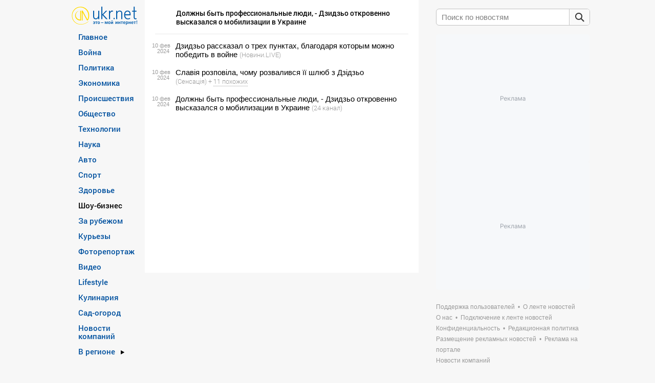

--- FILE ---
content_type: text/html; charset=utf-8
request_url: https://www.google.com/recaptcha/api2/aframe
body_size: 267
content:
<!DOCTYPE HTML><html><head><meta http-equiv="content-type" content="text/html; charset=UTF-8"></head><body><script nonce="G_klOLuGJlDwNv-vr3O3UQ">/** Anti-fraud and anti-abuse applications only. See google.com/recaptcha */ try{var clients={'sodar':'https://pagead2.googlesyndication.com/pagead/sodar?'};window.addEventListener("message",function(a){try{if(a.source===window.parent){var b=JSON.parse(a.data);var c=clients[b['id']];if(c){var d=document.createElement('img');d.src=c+b['params']+'&rc='+(localStorage.getItem("rc::a")?sessionStorage.getItem("rc::b"):"");window.document.body.appendChild(d);sessionStorage.setItem("rc::e",parseInt(sessionStorage.getItem("rc::e")||0)+1);localStorage.setItem("rc::h",'1768566926927');}}}catch(b){}});window.parent.postMessage("_grecaptcha_ready", "*");}catch(b){}</script></body></html>

--- FILE ---
content_type: application/javascript
request_url: https://upst.fwdcdn.com/js/2/news/Data.js
body_size: 191
content:
'use strict';App.module('Data',function(Data,App,Backbone,Marionette,$,_){this.regId=App.Controllers.Cookies.get('un_news_region');Data.ModelsExt={Nav:Backbone.Model.extend(),Feed:Backbone.Model.extend(),Adv:Backbone.Model.extend(),Aside:Backbone.Model.extend(),Footer:Backbone.Model.extend(),MagicHash:Backbone.Model.extend(),Uefa:Backbone.Model.extend()};Data.CollectionsExt={Nav:Backbone.Collection.extend(),Aside:Backbone.Collection.extend(),Feed:Backbone.Collection.extend(),Adv:Backbone.Collection.extend()};this.addInitializer(function(){Data.Models={Nav:new App.Data.ModelsExt.Nav(),Feed:new App.Data.ModelsExt.Feed(),Adv:new App.Data.ModelsExt.Adv(),AsideBlogs:new App.Data.ModelsExt.Aside(),Footer:new App.Data.ModelsExt.Footer({'Seotext1':'','seoH1':'','newsName':Paths.lang=='ua'?'Новини України':'Новости Украины','newsHref':URL_BASE}),MagicHash:new App.Data.ModelsExt.Aside({'magicHash':Paths.magicHash}),Uefa:new App.Data.ModelsExt.Uefa()}
Data.Collections={Nav:new App.Data.CollectionsExt.Nav(),AsideBlogs:new App.Data.CollectionsExt.Aside(),Feed:new App.Data.CollectionsExt.Feed(),Adv:new App.Data.CollectionsExt.Adv()};this.listenTo(this.Models.MagicHash,'change',function(mod){if(magicHash){window.location.reload();}else{var magicHash='';}})});})

--- FILE ---
content_type: text/javascript; charset=utf-8;
request_url: https://trafmag.com/bannercode-fed27262.js
body_size: 3841
content:

	var trafmag_div_fed27262 = document.getElementById('trafmag_fed27262');
	if (trafmag_div_fed27262)
	{
		trafmag_div_fed27262.innerHTML = '<div class="rozetka300x250v4_block rozetka" data-logoname="rozetka" style="position: relative;width: 296px;height: 246px; border: 2px solid #db3948;background-color: #fff; overflow:hidden;">\
<a href="https://trafmag.com/letsgo?data=ODA3fDE0MDY5fDE4LjIyMy4xMTQuMjAyfDQ5Mzc0OHwxNzY4NTY2OTI0fDI1YTY3MTNmYmJmZDZlZjFhMzhhMjI3Y2ZkZWI5NTcxfDYyOA==&vid=1142025611212661" target="_blank" rel="nofollow" class="rozetka300x250v4_logo_link" style="background-image:url(https://cs09.trafmag.com/banners/rozetka300x250v4/link_dot.png);">\
<img data-src-tpl="https://cs09.trafmag.com/banners/rozetka300x250v4/__LOGO_NAME___logo.png?rnd=2" border="0" alt="" title="">\
</a>\
<div class="rozetka300x250v4_container">\
<div class="rozetka300x250v4_item" data-track="0" data-adv="27" data-pid="142275409" style="display: none">\
<a href="https://trafmag.com/letsgo?data=ODA3fDE0MDY5fDE4LjIyMy4xMTQuMjAyfDE0MjI3NTQwOXwxNzY4NTY2OTI0fDFkYzA5MGI5MTk4MmRjNGE5NzVlNGI1YTgyYWI4MDRhfDYyOA==&vid=1142025611212661&pstcnt=8_0" target="_blank" rel="nofollow" title="Купити на rozetka.com.ua Бездротові зарядки Максимум зручності без зайвих кабелів!" class="tm_link" style="background-image:url(https://cs09.trafmag.com/banners/rozetka300x250v4/link_dot.png);"></a>\
<div class="tm_img">\
<img src="https://cs09.trafmag.com/images/posters/db115dec0018d234a833a56771b22f65.jpg" border="0" alt="Купити на rozetka.com.ua Бездротові зарядки Максимум зручності без зайвих кабелів!">\
</div>\
<div class="tm_discount">-0%</div>\
<div class="tm_oldprice"></div>\
<div class="tm_price">від 349 грн.</div>\
<div class="tm_buy">Купити</div>\
<div class="tm_logo">\
<img src="https://cs09.trafmag.com/images/clientlogo/rozetka_logo.png?rnd=1" border="0" />\
</div>\
</div>\
<div class="rozetka300x250v4_item" data-track="0" data-adv="27" data-pid="142290908" style="display: none">\
<a href="https://trafmag.com/letsgo?data=ODA3fDE0MDY5fDE4LjIyMy4xMTQuMjAyfDE0MjI5MDkwOHwxNzY4NTY2OTI0fDVmZGExMjllNzNmNzI2MGJlOWFjMWVmYzk3YjQ2YWQ1fDYyOA==&vid=1142025611212661&pstcnt=8_0" target="_blank" rel="nofollow" title="Купити на rozetka.com.ua Повноцінно захистять вашу техніку від перепадів та замикань!" class="tm_link" style="background-image:url(https://cs09.trafmag.com/banners/rozetka300x250v4/link_dot.png);"></a>\
<div class="tm_img">\
<img src="https://cs09.trafmag.com/images/posters/3835844f072754231dd5bb990cc96967.jpg" border="0" alt="Купити на rozetka.com.ua Повноцінно захистять вашу техніку від перепадів та замикань!">\
</div>\
<div class="tm_discount">-0%</div>\
<div class="tm_oldprice"></div>\
<div class="tm_price">від 1 215 грн.</div>\
<div class="tm_buy">Купити</div>\
<div class="tm_logo">\
<img src="https://cs09.trafmag.com/images/clientlogo/rozetka_logo.png?rnd=1" border="0" />\
</div>\
</div>\
<div class="rozetka300x250v4_item" data-track="0" data-adv="27" data-pid="137071515" style="display: none">\
<a href="https://trafmag.com/letsgo?data=ODA3fDE0MDY5fDE4LjIyMy4xMTQuMjAyfDEzNzA3MTUxNXwxNzY4NTY2OTI0fDQ2NTQ3Y2EwODRjN2MxZjAzNjJiMjk2OTI3YjAyNDE2fDYyOA==&vid=1142025611212661&pstcnt=8_0" target="_blank" rel="nofollow" title="Купити на rozetka.com.ua Потужне світло та довгий час роботи для будь-яких ситуацій!" class="tm_link" style="background-image:url(https://cs09.trafmag.com/banners/rozetka300x250v4/link_dot.png);"></a>\
<div class="tm_img">\
<img src="https://cs09.trafmag.com/images/posters/294f05f69a1a3b3f34b6ec5ca303c011.jpg" border="0" alt="Купити на rozetka.com.ua Потужне світло та довгий час роботи для будь-яких ситуацій!">\
</div>\
<div class="tm_discount">-0%</div>\
<div class="tm_oldprice"></div>\
<div class="tm_price">від 269 грн.</div>\
<div class="tm_buy">Купити</div>\
<div class="tm_logo">\
<img src="https://cs09.trafmag.com/images/clientlogo/rozetka_logo.png?rnd=1" border="0" />\
</div>\
</div>\
<div class="rozetka300x250v4_item" data-track="0" data-adv="27" data-pid="142281843" style="display: none">\
<a href="https://trafmag.com/letsgo?data=ODA3fDE0MDY5fDE4LjIyMy4xMTQuMjAyfDE0MjI4MTg0M3wxNzY4NTY2OTI0fDU3ZmEwNjUzMmI1ODhlNDhlZTVjMTQ4MzQ2NmM4MzQ3fDYyOA==&vid=1142025611212661&pstcnt=8_0" target="_blank" rel="nofollow" title="Купити на rozetka.com.ua Завжди готові зарядити всі пристрої і навіть квартиру!" class="tm_link" style="background-image:url(https://cs09.trafmag.com/banners/rozetka300x250v4/link_dot.png);"></a>\
<div class="tm_img">\
<img src="https://cs09.trafmag.com/images/posters/5ef535740a58d3998f778e8ddd877e52.jpg" border="0" alt="Купити на rozetka.com.ua Завжди готові зарядити всі пристрої і навіть квартиру!">\
</div>\
<div class="tm_discount">-0%</div>\
<div class="tm_oldprice"></div>\
<div class="tm_price">від 8 999 грн.</div>\
<div class="tm_buy">Купити</div>\
<div class="tm_logo">\
<img src="https://cs09.trafmag.com/images/clientlogo/rozetka_logo.png?rnd=1" border="0" />\
</div>\
</div>\
<div class="rozetka300x250v4_item" data-track="0" data-adv="27" data-pid="138204985" style="display: none">\
<a href="https://trafmag.com/letsgo?data=ODA3fDE0MDY5fDE4LjIyMy4xMTQuMjAyfDEzODIwNDk4NXwxNzY4NTY2OTI0fDM0MDUwMmYwZDZjMWVkNjMwNGMwYzk3MGQyYTU1MDRlfDYyOA==&vid=1142025611212661&pstcnt=8_0" target="_blank" rel="nofollow" title="Купити на rozetka.com.ua Варіть каву правильно Оригінальні гейзерні кавоварки!" class="tm_link" style="background-image:url(https://cs09.trafmag.com/banners/rozetka300x250v4/link_dot.png);"></a>\
<div class="tm_img">\
<img src="https://cs09.trafmag.com/images/posters/2c4680a12ee0cdf74b5f78be8ba331e4.jpg" border="0" alt="Купити на rozetka.com.ua Варіть каву правильно Оригінальні гейзерні кавоварки!">\
</div>\
<div class="tm_discount">-0%</div>\
<div class="tm_oldprice"></div>\
<div class="tm_price">від 598 грн.</div>\
<div class="tm_buy">Купити</div>\
<div class="tm_logo">\
<img src="https://cs09.trafmag.com/images/clientlogo/rozetka_logo.png?rnd=1" border="0" />\
</div>\
</div>\
<div class="rozetka300x250v4_item" data-track="0" data-adv="27" data-pid="138614475" style="display: none">\
<a href="https://trafmag.com/letsgo?data=ODA3fDE0MDY5fDE4LjIyMy4xMTQuMjAyfDEzODYxNDQ3NXwxNzY4NTY2OTI0fGIzYTdhN2IwN2JhNDdmMDE3ZDU2ZmMzOWI4NTlhY2Y5fDYyOA==&vid=1142025611212661&pstcnt=8_0" target="_blank" rel="nofollow" title="Купити на rozetka.com.ua Ідеї подарунків Ідеальні настільні ігри для будь-якого віку!" class="tm_link" style="background-image:url(https://cs09.trafmag.com/banners/rozetka300x250v4/link_dot.png);"></a>\
<div class="tm_img">\
<img src="https://cs09.trafmag.com/images/posters/8444ded2a45082a6f7ddf77d5d11136a.jpg" border="0" alt="Купити на rozetka.com.ua Ідеї подарунків Ідеальні настільні ігри для будь-якого віку!">\
</div>\
<div class="tm_discount">-0%</div>\
<div class="tm_oldprice"></div>\
<div class="tm_price">від 123 грн.</div>\
<div class="tm_buy">Купити</div>\
<div class="tm_logo">\
<img src="https://cs09.trafmag.com/images/clientlogo/rozetka_logo.png?rnd=1" border="0" />\
</div>\
</div>\
<div class="rozetka300x250v4_item" data-track="0" data-adv="27" data-pid="136188966" style="display: none">\
<a href="https://trafmag.com/letsgo?data=ODA3fDE0MDY5fDE4LjIyMy4xMTQuMjAyfDEzNjE4ODk2NnwxNzY4NTY2OTI0fGJhZDhmOTU1M2EwMGUzNjhkYjYwNDE4MmFkMWU5NzRjfDYyOA==&vid=1142025611212661&pstcnt=8_0" target="_blank" rel="nofollow" title="Купити на rozetka.com.ua Зарядні пристрої для всієї портаивної електроніки!" class="tm_link" style="background-image:url(https://cs09.trafmag.com/banners/rozetka300x250v4/link_dot.png);"></a>\
<div class="tm_img">\
<img src="https://cs09.trafmag.com/images/posters/103983b1fb0e538e6f8675a2f50aa5ac.jpg" border="0" alt="Купити на rozetka.com.ua Зарядні пристрої для всієї портаивної електроніки!">\
</div>\
<div class="tm_discount">-0%</div>\
<div class="tm_oldprice"></div>\
<div class="tm_price">від 199 грн.</div>\
<div class="tm_buy">Купити</div>\
<div class="tm_logo">\
<img src="https://cs09.trafmag.com/images/clientlogo/rozetka_logo.png?rnd=1" border="0" />\
</div>\
</div>\
<div class="rozetka300x250v4_item" data-track="0" data-adv="27" data-pid="136620102" style="display: none">\
<a href="https://trafmag.com/letsgo?data=ODA3fDE0MDY5fDE4LjIyMy4xMTQuMjAyfDEzNjYyMDEwMnwxNzY4NTY2OTI0fDRiYThmY2Q3MTgwYzViYmU3YWFiOTE0ZTM1NDYzODM5fDYyOA==&vid=1142025611212661&pstcnt=8_0" target="_blank" rel="nofollow" title="Купити на rozetka.com.ua Мобільне рішення для приготування та обігріву будь-де!" class="tm_link" style="background-image:url(https://cs09.trafmag.com/banners/rozetka300x250v4/link_dot.png);"></a>\
<div class="tm_img">\
<img src="https://cs09.trafmag.com/images/posters/3fa34b4ad0780dd5a65b52a87d1608b6.jpg" border="0" alt="Купити на rozetka.com.ua Мобільне рішення для приготування та обігріву будь-де!">\
</div>\
<div class="tm_discount">-0%</div>\
<div class="tm_oldprice"></div>\
<div class="tm_price">від 423 грн.</div>\
<div class="tm_buy">Купити</div>\
<div class="tm_logo">\
<img src="https://cs09.trafmag.com/images/clientlogo/rozetka_logo.png?rnd=1" border="0" />\
</div>\
</div>\
</div>\
<a href="#" class="rozetka300x250v4_promo" data-promo-show-after-sec="0" data-promo-show-time-sec="0" target="_blank" rel="nofollow" style="display:none">\
<img data-src="https://cs09.trafmag.com/banners/promo/" border="0" alt="" loading="lazy">\
</a>\
<a href="https://trafmag.com/letsgo?data=ODA3fDE0MDY5fDE4LjIyMy4xMTQuMjAyfDEzNzYxMzE1M3wxNzY4NTY2OTI0fDEyMjA2YWU2MTAwOWVlZWI2M2Y2NjY4MDkzMGQwNWVifDYyOA==&vid=1142025611212661" class="rozetka300x250v4_promo" data-promo-show-after-sec="180" data-promo-show-time-sec="120" title="Trafmag - ефективний ретаргетинг для інтернет-магазинів" target="_blank" rel="nofollow" style="display:none">\
<img data-src="https://cs09.trafmag.com/banners/rozetka300x250v4/tm_promo2.jpg" border="0" alt="" loading="lazy">\
</a>\
<img src="https://trafmag.com/bst04e9edb6e642c45299f6bd109d8cc3b4.gif?site_id=1672&informer_id=0&rnd=1768566924802033077" width="1" height="1" border="0" style="display:none;">\
</div>\
<link rel="stylesheet" type="text/css" href="https://cs09.trafmag.com/banners/rozetka300x250v4/style.css?rnd=779">\
';

 (function(s){s.src='https://cs09.trafmag.com/banners/rozetka300x250v4/main.js?rnd=781';s.type='text/javascript';s.async=true;document.getElementsByTagName('head')[0].appendChild(s)}(document.createElement('script')));

		

	(function (d, dv, au, pu) {
	var proto = d.location.protocol === 'https:' ? 'https://' : 'https://',
	tmAfScript = tmAfScript || function (src, on_load = null) {
		var p = d.createElement('script');
		p.src = proto + src;
		if (on_load) {
			p.onload = on_load;
		}
		d.head.appendChild(p)
	},
	priceProcess = function (price) {
		price = price.replace(/(<([^>]+)>)/ig, '');
		var replaces = [];
		var words = price.split(' ');
		for (var i=0; i<words.length; i++) {
			var w = words[i].replace(/[0-9]+/g, '');
			if (w.length) {replaces.push(w)}
		}
		replaces = replaces.filter(function (v, i, a) {return a.indexOf(v) === i;}); // unique
		for (var i=0; i<replaces.length; i++) {
			price = price.replaceAll(replaces[i], '<span class="sm">' + replaces[i] + '</span>')
		}
		price=price.replace(/\B(?=(\d{3})+(?!\d))/g, ' ');
		return price;
	};

	var bn_els = document.querySelectorAll('#' + dv + " [class$='_item'][data-track='0']");
	if (!bn_els.length) {
		
		return;
	}

	window.AfLoadAdditionalGoods = function (items) {
		
		if (! items instanceof Array) {
			return;
		}

		for (var i=0; i<Math.min(items.length, bn_els.length); i++) {
			var	d = items[i];
			

			bn_els[i].querySelector('a.tm_link').setAttribute('href', d.url);
			bn_els[i].querySelector('.tm_img img').setAttribute('src', d.img);
			
			var pr = bn_els[i].querySelector('.tm_price');
			if (d.cost) {
				pr.innerHTML = priceProcess(d.cost);
				pr.style.display = '';
			} else {
				pr.style.display = 'none';
			}

			var op = bn_els[i].querySelector('.tm_oldprice');
			if (d.oldprice) {
				op.innerHTML = priceProcess(d.oldprice);
				op.style.display = '';
			} else {
				op.style.display = 'none';
			}

			var ds = bn_els[i].querySelector('.tm_discount');
			if (d.discount) {
				ds.innerHTML = '-' + d.discount + '%';
				ds.style.display = '';
			} else {
				ds.style.display = 'none';
			}

			var tt = d.title + ' ' + d.text;
			var title_el = bn_els[i].querySelector('.tm_title');
			if (title_el) {
				title_el.innerHTML = tt;
			} else {
				bn_els[i].querySelector('a.tm_link').setAttribute('title', tt);
				var img_el = bn_els[i].querySelector('.tm_img img');
				img_el.setAttribute('title', tt);
				img_el.removeAttribute('data-imgs');
			}
		}
	
	}

	tmAfScript(au + '?rnd=' + Math.random(), function () {
	try {
		if (!window.afcounter || window.afcounter === '1142025611212661') {
			
			return;
		}

		tmAfScript(pu + '&vid=' + afcounter);
	} catch (e) {}
	});

})(document, 'trafmag_fed27262', 'afl.rozetka.com.ua/afcnt', 'trafmag.com/bntrdata.js?count=8&bid=14069&bnid=628&sid=1672&i=0&refer=https%3A%2F%2Fsafemore.ukr.net%2Fpframe%2Fdesk_trafmag_sec_27.html&nopids=&rnd=6165&hash=b3fe6f19fd58')
	
	}




--- FILE ---
content_type: application/javascript; charset=utf-8
request_url: https://fundingchoicesmessages.google.com/f/AGSKWxW5dyMoAiENh70e4ilz2FSp37c8u5JDvSOPGt0paDI-abBZTrWzxp5jEiwcTNKy4XslufxBUVfRC-YiCOfHaxwEurf3ZFxZB1bIGpPMIwAJX0gZlgjJM9uIm8P1AdIZXbZGJusfuZHkE4Uz8Wrwu09jVQLGwlQv-r4HFoDEUYbbCQOQSpZdbgUVDDS-/_/adskyscraper./ad_container_-advert3./ad_renderv4_/publicidade.
body_size: -1293
content:
window['65ed4176-91be-4ce7-beaa-be2b0ec6273b'] = true;

--- FILE ---
content_type: application/javascript; charset=utf-8
request_url: https://fundingchoicesmessages.google.com/f/AGSKWxXqV7YSsZ9wiQKOOjbkM-ATRrvT_z4lkfaANbhB4eVF19h7F-4IKmDRbvV0et5pOfMr2MVcJnHaUdrM5R2-WF4zFDaO22b7vDv9Jfb4xID1PeYMzB6yuD-kPMbkoMeZSYPF1OtPhg==?fccs=W251bGwsbnVsbCxudWxsLG51bGwsbnVsbCxudWxsLFsxNzY4NTY2OTI0LDUxNjAwMDAwMF0sbnVsbCxudWxsLG51bGwsW251bGwsWzddXSwiaHR0cHM6Ly93d3cudWtyLm5ldC9ydS9jbHVzdGVyL3Nob3dfYnVzaW5lc3MvRG9semhueV9ieXRfcHJvZmVzc2lvbmFsbnllX2xqdWRpX0R6aWR6b19vdGtyb3Zlbm5vX3Z5c2themFsc2phX29fbW9iaWxpemFjaWlfdl9Va3JhaW5lLTYwMjAyMzk4Lmh0bWwiLG51bGwsW1s4LCJNOWxrelVhWkRzZyJdLFs5LCJlbi1VUyJdLFsxOSwiMiJdLFsxNywiWzBdIl0sWzI0LCIiXSxbMjksImZhbHNlIl1dXQ
body_size: -219
content:
if (typeof __googlefc.fcKernelManager.run === 'function') {"use strict";this.default_ContributorServingResponseClientJs=this.default_ContributorServingResponseClientJs||{};(function(_){var window=this;
try{
var OH=function(a){this.A=_.t(a)};_.u(OH,_.J);var PH=_.Zc(OH);var QH=function(a,b,c){this.B=a;this.params=b;this.j=c;this.l=_.F(this.params,4);this.o=new _.bh(this.B.document,_.O(this.params,3),new _.Og(_.Ok(this.j)))};QH.prototype.run=function(){if(_.P(this.params,10)){var a=this.o;var b=_.ch(a);b=_.Jd(b,4);_.gh(a,b)}a=_.Pk(this.j)?_.Xd(_.Pk(this.j)):new _.Zd;_.$d(a,9);_.F(a,4)!==1&&_.H(a,4,this.l===2||this.l===3?1:2);_.Dg(this.params,5)&&(b=_.O(this.params,5),_.fg(a,6,b));return a};var RH=function(){};RH.prototype.run=function(a,b){var c,d;return _.v(function(e){c=PH(b);d=(new QH(a,c,_.A(c,_.Nk,2))).run();return e.return({ia:_.L(d)})})};_.Rk(8,new RH);
}catch(e){_._DumpException(e)}
}).call(this,this.default_ContributorServingResponseClientJs);
// Google Inc.

//# sourceURL=/_/mss/boq-content-ads-contributor/_/js/k=boq-content-ads-contributor.ContributorServingResponseClientJs.en_US.M9lkzUaZDsg.es5.O/d=1/exm=kernel_loader,loader_js_executable/ed=1/rs=AJlcJMzanTQvnnVdXXtZinnKRQ21NfsPog/m=web_iab_tcf_v2_signal_executable
__googlefc.fcKernelManager.run('\x5b\x5b\x5b8,\x22\x5bnull,\x5b\x5bnull,null,null,\\\x22https:\/\/fundingchoicesmessages.google.com\/f\/AGSKWxUpxdaTk5FYxBzFdNP9luExkJeIohd9w6Ur-D4Kj-14Wy7QQmEWeiZNHNaNti0wo76d0Ke4rE5jFJQhvsddaHK6vUaPOw2YJOSW3BEaHFUyaJFnt5Uh8youp6czH94UBh0ZhNOC4g\\\\u003d\\\\u003d\\\x22\x5d,null,null,\x5bnull,null,null,\\\x22https:\/\/fundingchoicesmessages.google.com\/el\/AGSKWxVHA0oimuHer73K-SWZISvietoIverfkrWvUP6TNDeU_wmrnZtTUA1h0JIGneVncWVyQejtCOM7OLISCu0i6nbs62wCNJrexQmFV9aABRMHn7I7N1V7gjp_JwKKLyPfQzGeoLmeuA\\\\u003d\\\\u003d\\\x22\x5d,null,\x5bnull,\x5b7\x5d\x5d\x5d,\\\x22ukr.net\\\x22,1,\\\x22uk\\\x22,null,null,null,null,1\x5d\x22\x5d\x5d,\x5bnull,null,null,\x22https:\/\/fundingchoicesmessages.google.com\/f\/AGSKWxX3Ijd87LdLrQ01qtI_s6vq8LcJ1aC__XBw9nAKwB147YZRrNzcuffvqbL-VHutH8hu2T5QZQLE-Vg5nYO3LxC1mJAeQLHM1oWiecO5tJG1wm3mWzj15IYnwgn1yrrdS2yvGPYb8A\\u003d\\u003d\x22\x5d\x5d');}